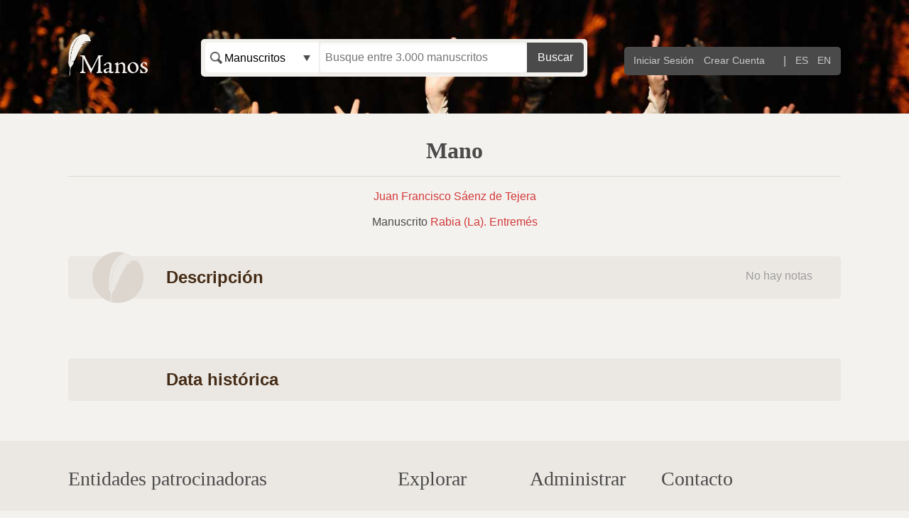

--- FILE ---
content_type: text/html; charset=utf-8
request_url: https://manos.net/hands/1299
body_size: 5362
content:
<!DOCTYPE html>
<html>
<head>
  <title>Manos Teatrales</title>
  <link href="//cloud.typography.com/6603532/675626/css/fonts.css" media="all" rel="stylesheet" />
  <link href="/assets/application-b1a7d71fc57d079aee07ad620e10d252.css" media="all" rel="stylesheet" />
  
  <meta content="authenticity_token" name="csrf-param" />
<meta content="TAswDrvPmnT4IpZlXvHJHFbgEUdJb4hzG4aN0FEGZKo=" name="csrf-token" />
</head>
<body class="body-page ">
  <header class="header header-page">
  <div class="header-inner">
    <a class="hero-logo" href="/">
      <img alt="Manos" src="/assets/logo-3636fd631ed63556aca4b544b9f9be1f.png" />
</a>    <div class="search search-header">
      <form accept-charset="UTF-8" action="/search" class="searchbar" id="new_search" method="get"><div style="display:none"><input name="utf8" type="hidden" value="&#x2713;" /></div>
<input class="nav-submit-input button" name="commit" type="submit" value="Buscar" />
  <label class="hide-accessibly" for="search_term">Buscar</label>
  <select data-behavior="search" id="search_type" name="search[type]"><option selected="selected" value="manuscripts">Manuscritos</option>
<option value="people">Personas</option></select>
  <input data-behavior="autofocus" id="search_term" name="search[term]" placeholder="Busque entre 3.000 manuscritos" type="text" />
</form>
    </div>
    <nav class="navigation">
  <ul id="navigation-menu">
      <li class="nav-link">
        <a href="/users/sign_in">Iniciar Sesión</a>
      </li>
      <li class="nav-link">
        <a href="/users/sign_up">Crear Cuenta</a>
      </li>
      <li class="nav-separator">|</li>
        <li class="nav-link">
          <a href="/hands/1299?locale=es">ES</a>
        </li>
        <li class="nav-link">
          <a href="/hands/1299?locale=en">EN</a>
        </li>
  </ul>
</nav>

  </div>
</header>


  <section class="outer-container body-page-section">
    <p class="notice"></p>
    <p class="alert"></p>

    
<header>
  <div class="header-center">
    <h1>
      Mano
    </h1>

    <p>
      <a href="/people/47-juan-francisco-saenz-de-tejera">Juan Francisco Sáenz de Tejera</a>
    </p>

    <p>
      Manuscrito <a href="/manuscripts/bne/15-596-rabia-la-entremes">Rabia (La). Entremés</a>
    </p>

  </div>
</header>

<div class="actions-bar">
  <div class="actions-bar-left">
    <img alt="Bar icon copyist" src="/assets/bar-icon-copyist-37a9f12be86ab9a6f2565da6e6a3d8a0.png" />
    <h3>Descripción</h3>
  </div>
  <div class="actions-bar-right">
      <span class="actions-bar-content">
        No hay notas
      </span>
  </div>
</div>

<section class="section notes-section">
  <table class="table-numbered">
    <tr>
      <td></td>
      <td></td>
      <td></td>
    </tr>
  </table>
</section>

<div class="actions-bar">
  <div class="actions-bar-left">
    <h3>Data histórica</h3>
  </div>
  <div class="actions-bar-right"></div>
</div>

<section>
  <dl>







  </dl>

</section>

  </section>

  <footer class="footer">
  <div class="outer-container">
    <div class="footer-item patrons">
      <div class="patrons-header">
        <h2>Entidades patrocinadoras</h2>
        <div class="patrons-more-link">
          <a href="/patrons">Más colaboradores &raquo;</a>
        </div>       
      </div>
      <div class="imgBig">
        <img alt="Ministerio" src="/assets/patron-logo-ministerio-0ce24f48d796c7aa76873d6ba78b47a6.jpg" title="Ministerio" />
      </div>
      <br>

      <div>
        <img alt="Biblioteca Nacional Español" src="/assets/patron-logo-bne-de636bc1d442f93fd5124488ae5404fb.jpg" title="Biblioteca Nacional Español" />
        <img alt="Grupo DICAT" src="/assets/patron-logo-dicat-a43bc5a03bf5239ceca9c48207c040a1.png" title="Grupo DICAT" />
      </div>      
    </div>
      
      <div class="footer-item explore-manos">
        <h2>Explorar</h2>
        <ul>          
          <li><a href="/about-us">Acerca de Manos</a></li>
          <li><a href="/glossary">Glosario</a></li>
          <li><a href="/getting-started">¿Cómo empezar?</a></li>
          <li class="hidden"><a href="javascript:void(0)">Blog</a></li>
        </ul>
      </div>

      <div class="footer-item manage-manos">        
        <h2>Administrar</h2>
        <ul>          
            <li class="nav-link">
              <a href="/users/sign_in">Iniciar Sesión</a>
            </li>
            <li class="nav-link">
              <a href="/users/sign_up">Crear Cuenta</a>
            </li>
        </ul>
      </div>

      <div class="footer-item contact">
        <h2>Contacto</h2>
        <ul>          
          <li>
          <div class="address markdown"><p>Alejandro García Reidy</p>
</div>
          </li>
          <li><a href="mailto:alreidy@usal.es">alreidy@usal.es</a></li>
        </ul>
      </div>
    
      <div class="footer-item legal">
        <p>©2014-2022 Manos. Todos los derechos reservados. Proyecto con referencia PGC2018-096004-A-100 (MCIU/AEI/FEDER, EU). Cómo citar: Greer, Margaret R., y Alejandro García-Reidy, dirs., <strong>Manos. Base de datos de manuscritos teatrales áureos</strong>, 2022, http://www.manos.net</p>

        <a href="/privacy-policy">Política de Privacidad</a>.
      </div>
    </div>
  </div>

</footer>

  <script src="/assets/application-5acbb736091d79489467bc279bc00f14.js"></script>
</body>
</html>


--- FILE ---
content_type: text/css
request_url: https://manos.net/assets/application-b1a7d71fc57d079aee07ad620e10d252.css
body_size: 61860
content:
@charset "UTF-8";.slick-slider{position:relative;display:block;box-sizing:border-box;-moz-box-sizing:border-box;-webkit-touch-callout:none;-webkit-user-select:none;-khtml-user-select:none;-moz-user-select:none;-ms-user-select:none;user-select:none;-ms-touch-action:pan-y;touch-action:pan-y;-webkit-tap-highlight-color:transparent}.slick-list{position:relative;overflow:hidden;display:block;margin:0;padding:0}.slick-list:focus{outline:none}.slick-loading .slick-list{background:#fff url("./ajax-loader.gif") center center no-repeat}.slick-list.dragging{cursor:pointer;cursor:hand}.slick-slider .slick-track{-webkit-transform:translate3d(0, 0, 0);-moz-transform:translate3d(0, 0, 0);-ms-transform:translate3d(0, 0, 0);-o-transform:translate3d(0, 0, 0);transform:translate3d(0, 0, 0)}.slick-track{position:relative;left:0;top:0;display:block}.slick-track:before,.slick-track:after{content:"";display:table}.slick-track:after{clear:both}.slick-loading .slick-track{visibility:hidden}.slick-slide{float:left;height:100%;min-height:1px;display:none}[dir="rtl"] .slick-slide{float:right}.slick-slide img{display:block}.slick-slide.slick-loading img{display:none}.slick-slide.dragging img{pointer-events:none}.slick-initialized .slick-slide{display:block}.slick-loading .slick-slide{visibility:hidden}.slick-vertical .slick-slide{display:block;height:auto;border:1px solid transparent}@font-face{font-family:"slick";src:url("./fonts/slick.eot");src:url("./fonts/slick.eot?#iefix") format("embedded-opentype"),url("./fonts/slick.woff") format("woff"),url("./fonts/slick.ttf") format("truetype"),url("./fonts/slick.svg#slick") format("svg");font-weight:normal;font-style:normal}.slick-prev,.slick-next{position:absolute;display:block;height:20px;width:20px;line-height:0;font-size:0;cursor:pointer;background:transparent;color:transparent;top:50%;margin-top:-10px;padding:0;border:none;outline:none}.slick-prev:hover,.slick-prev:focus,.slick-next:hover,.slick-next:focus{outline:none;background:transparent;color:transparent}.slick-prev:hover:before,.slick-prev:focus:before,.slick-next:hover:before,.slick-next:focus:before{opacity:1}.slick-prev.slick-disabled:before,.slick-next.slick-disabled:before{opacity:0.25}.slick-prev:before,.slick-next:before{font-family:"slick";font-size:20px;line-height:1;color:white;opacity:0.75;-webkit-font-smoothing:antialiased;-moz-osx-font-smoothing:grayscale}.slick-prev{left:-25px}[dir="rtl"] .slick-prev{left:auto;right:-25px}.slick-prev:before{content:"←"}[dir="rtl"] .slick-prev:before{content:"→"}.slick-next{right:-25px}[dir="rtl"] .slick-next{left:-25px;right:auto}.slick-next:before{content:"→"}[dir="rtl"] .slick-next:before{content:"←"}.slick-slider{margin-bottom:30px}.slick-dots{position:absolute;bottom:-45px;list-style:none;display:block;text-align:center;padding:0;width:100%}.slick-dots li{position:relative;display:inline-block;height:20px;width:20px;margin:0 5px;padding:0;cursor:pointer}.slick-dots li button{border:0;background:transparent;display:block;height:20px;width:20px;outline:none;line-height:0;font-size:0;color:transparent;padding:5px;cursor:pointer}.slick-dots li button:hover,.slick-dots li button:focus{outline:none}.slick-dots li button:hover:before,.slick-dots li button:focus:before{opacity:1}.slick-dots li button:before{position:absolute;top:0;left:0;content:"•";width:20px;height:20px;font-family:"slick";font-size:6px;line-height:20px;text-align:center;color:black;opacity:0.25;-webkit-font-smoothing:antialiased;-moz-osx-font-smoothing:grayscale}.slick-dots li.slick-active button:before{color:black;opacity:0.75}/*!
 * jQuery contextMenu - Plugin for simple contextMenu handling
 *
 * Version: git-master
 *
 * Authors: Rodney Rehm, Addy Osmani (patches for FF)
 * Web: http://medialize.github.com/jQuery-contextMenu/
 *
 * Licensed under
 *   MIT License http://www.opensource.org/licenses/mit-license
 *   GPL v3 http://opensource.org/licenses/GPL-3.0
 *
 */.context-menu-list{margin:0;padding:0;min-width:120px;max-width:250px;display:inline-block;position:absolute;list-style-type:none;border:1px solid #DDD;background:#EEE;-webkit-box-shadow:0 2px 5px rgba(0,0,0,0.5);-moz-box-shadow:0 2px 5px rgba(0,0,0,0.5);-ms-box-shadow:0 2px 5px rgba(0,0,0,0.5);-o-box-shadow:0 2px 5px rgba(0,0,0,0.5);box-shadow:0 2px 5px rgba(0,0,0,0.5);font-family:Verdana, Arial, Helvetica, sans-serif;font-size:11px}.context-menu-item{padding:2px 2px 2px 24px;background-color:#EEE;position:relative;-webkit-user-select:none;-moz-user-select:-moz-none;-ms-user-select:none;user-select:none}.context-menu-separator{padding-bottom:0;border-bottom:1px solid #DDD}.context-menu-item>label>input,.context-menu-item>label>textarea{-webkit-user-select:text;-moz-user-select:text;-ms-user-select:text;user-select:text}.context-menu-item.hover{cursor:pointer;background-color:#39F}.context-menu-item.disabled{color:#666}.context-menu-input.hover,.context-menu-item.disabled.hover{cursor:default;background-color:#EEE}.context-menu-submenu:after{content:">";color:#666;position:absolute;top:0;right:3px;z-index:1}.context-menu-item.icon{min-height:18px;background-repeat:no-repeat;background-position:4px 2px}.context-menu-item.icon-edit{background-image:url(images/page_white_edit.png)}.context-menu-item.icon-cut{background-image:url(images/cut.png)}.context-menu-item.icon-copy{background-image:url(images/page_white_copy.png)}.context-menu-item.icon-paste{background-image:url(images/page_white_paste.png)}.context-menu-item.icon-delete{background-image:url(images/page_white_delete.png)}.context-menu-item.icon-add{background-image:url(images/page_white_add.png)}.context-menu-item.icon-quit{background-image:url(images/door.png)}.context-menu-input>label>*{vertical-align:top}.context-menu-input>label>input[type="checkbox"],.context-menu-input>label>input[type="radio"]{margin-left:-17px}.context-menu-input>label>span{margin-left:5px}.context-menu-input>label,.context-menu-input>label>input[type="text"],.context-menu-input>label>textarea,.context-menu-input>label>select{display:block;width:100%;-webkit-box-sizing:border-box;-moz-box-sizing:border-box;-ms-box-sizing:border-box;-o-box-sizing:border-box;box-sizing:border-box}.context-menu-input>label>textarea{height:100px}.context-menu-item>.context-menu-list{display:none;right:-5px;top:5px}.context-menu-item.hover>.context-menu-list{display:block}.context-menu-accesskey{text-decoration:underline}.select2-container{box-sizing:border-box;display:inline-block;margin:0;position:relative;vertical-align:middle}.select2-container .select2-selection--single{box-sizing:border-box;cursor:pointer;display:block;height:28px;user-select:none;-webkit-user-select:none}.select2-container .select2-selection--single .select2-selection__rendered{display:block;padding-left:8px;padding-right:20px;overflow:hidden;text-overflow:ellipsis;white-space:nowrap}.select2-container .select2-selection--single .select2-selection__clear{position:relative}.select2-container[dir="rtl"] .select2-selection--single .select2-selection__rendered{padding-right:8px;padding-left:20px}.select2-container .select2-selection--multiple{box-sizing:border-box;cursor:pointer;display:block;min-height:32px;user-select:none;-webkit-user-select:none}.select2-container .select2-selection--multiple .select2-selection__rendered{display:inline-block;overflow:hidden;padding-left:8px;text-overflow:ellipsis;white-space:nowrap}.select2-container .select2-search--inline{float:left}.select2-container .select2-search--inline .select2-search__field{box-sizing:border-box;border:none;font-size:100%;margin-top:5px;padding:0}.select2-container .select2-search--inline .select2-search__field::-webkit-search-cancel-button{-webkit-appearance:none}.select2-dropdown{background-color:white;border:1px solid #aaa;border-radius:4px;box-sizing:border-box;display:block;position:absolute;left:-100000px;width:100%;z-index:1051}.select2-results{display:block}.select2-results__options{list-style:none;margin:0;padding:0}.select2-results__option{padding:6px;user-select:none;-webkit-user-select:none}.select2-results__option[aria-selected]{cursor:pointer}.select2-container--open .select2-dropdown{left:0}.select2-container--open .select2-dropdown--above{border-bottom:none;border-bottom-left-radius:0;border-bottom-right-radius:0}.select2-container--open .select2-dropdown--below{border-top:none;border-top-left-radius:0;border-top-right-radius:0}.select2-search--dropdown{display:block;padding:4px}.select2-search--dropdown .select2-search__field{padding:4px;width:100%;box-sizing:border-box}.select2-search--dropdown .select2-search__field::-webkit-search-cancel-button{-webkit-appearance:none}.select2-search--dropdown.select2-search--hide{display:none}.select2-close-mask{border:0;margin:0;padding:0;display:block;position:fixed;left:0;top:0;min-height:100%;min-width:100%;height:auto;width:auto;opacity:0;z-index:99;background-color:#fff;filter:alpha(opacity=0)}.select2-hidden-accessible{border:0 !important;clip:rect(0 0 0 0) !important;height:1px !important;margin:-1px !important;overflow:hidden !important;padding:0 !important;position:absolute !important;width:1px !important}.select2-container--default .select2-selection--single{background-color:#fff;border:1px solid #aaa;border-radius:4px}.select2-container--default .select2-selection--single .select2-selection__rendered{color:#444;line-height:28px}.select2-container--default .select2-selection--single .select2-selection__clear{cursor:pointer;float:right;font-weight:bold}.select2-container--default .select2-selection--single .select2-selection__placeholder{color:#999}.select2-container--default .select2-selection--single .select2-selection__arrow{height:26px;position:absolute;top:1px;right:1px;width:20px}.select2-container--default .select2-selection--single .select2-selection__arrow b{border-color:#888 transparent transparent transparent;border-style:solid;border-width:5px 4px 0 4px;height:0;left:50%;margin-left:-4px;margin-top:-2px;position:absolute;top:50%;width:0}.select2-container--default[dir="rtl"] .select2-selection--single .select2-selection__clear{float:left}.select2-container--default[dir="rtl"] .select2-selection--single .select2-selection__arrow{left:1px;right:auto}.select2-container--default.select2-container--disabled .select2-selection--single{background-color:#eee;cursor:default}.select2-container--default.select2-container--disabled .select2-selection--single .select2-selection__clear{display:none}.select2-container--default.select2-container--open .select2-selection--single .select2-selection__arrow b{border-color:transparent transparent #888 transparent;border-width:0 4px 5px 4px}.select2-container--default .select2-selection--multiple{background-color:white;border:1px solid #aaa;border-radius:4px;cursor:text}.select2-container--default .select2-selection--multiple .select2-selection__rendered{box-sizing:border-box;list-style:none;margin:0;padding:0 5px;width:100%}.select2-container--default .select2-selection--multiple .select2-selection__rendered li{list-style:none}.select2-container--default .select2-selection--multiple .select2-selection__placeholder{color:#999;margin-top:5px;float:left}.select2-container--default .select2-selection--multiple .select2-selection__clear{cursor:pointer;float:right;font-weight:bold;margin-top:5px;margin-right:10px}.select2-container--default .select2-selection--multiple .select2-selection__choice{background-color:#e4e4e4;border:1px solid #aaa;border-radius:4px;cursor:default;float:left;margin-right:5px;margin-top:5px;padding:0 5px}.select2-container--default .select2-selection--multiple .select2-selection__choice__remove{color:#999;cursor:pointer;display:inline-block;font-weight:bold;margin-right:2px}.select2-container--default .select2-selection--multiple .select2-selection__choice__remove:hover{color:#333}.select2-container--default[dir="rtl"] .select2-selection--multiple .select2-selection__choice,.select2-container--default[dir="rtl"] .select2-selection--multiple .select2-selection__placeholder,.select2-container--default[dir="rtl"] .select2-selection--multiple .select2-search--inline{float:right}.select2-container--default[dir="rtl"] .select2-selection--multiple .select2-selection__choice{margin-left:5px;margin-right:auto}.select2-container--default[dir="rtl"] .select2-selection--multiple .select2-selection__choice__remove{margin-left:2px;margin-right:auto}.select2-container--default.select2-container--focus .select2-selection--multiple{border:solid black 1px;outline:0}.select2-container--default.select2-container--disabled .select2-selection--multiple{background-color:#eee;cursor:default}.select2-container--default.select2-container--disabled .select2-selection__choice__remove{display:none}.select2-container--default.select2-container--open.select2-container--above .select2-selection--single,.select2-container--default.select2-container--open.select2-container--above .select2-selection--multiple{border-top-left-radius:0;border-top-right-radius:0}.select2-container--default.select2-container--open.select2-container--below .select2-selection--single,.select2-container--default.select2-container--open.select2-container--below .select2-selection--multiple{border-bottom-left-radius:0;border-bottom-right-radius:0}.select2-container--default .select2-search--dropdown .select2-search__field{border:1px solid #aaa}.select2-container--default .select2-search--inline .select2-search__field{background:transparent;border:none;outline:0;box-shadow:none;-webkit-appearance:textfield}.select2-container--default .select2-results>.select2-results__options{max-height:200px;overflow-y:auto}.select2-container--default .select2-results__option[role=group]{padding:0}.select2-container--default .select2-results__option[aria-disabled=true]{color:#999}.select2-container--default .select2-results__option[aria-selected=true]{background-color:#ddd}.select2-container--default .select2-results__option .select2-results__option{padding-left:1em}.select2-container--default .select2-results__option .select2-results__option .select2-results__group{padding-left:0}.select2-container--default .select2-results__option .select2-results__option .select2-results__option{margin-left:-1em;padding-left:2em}.select2-container--default .select2-results__option .select2-results__option .select2-results__option .select2-results__option{margin-left:-2em;padding-left:3em}.select2-container--default .select2-results__option .select2-results__option .select2-results__option .select2-results__option .select2-results__option{margin-left:-3em;padding-left:4em}.select2-container--default .select2-results__option .select2-results__option .select2-results__option .select2-results__option .select2-results__option .select2-results__option{margin-left:-4em;padding-left:5em}.select2-container--default .select2-results__option .select2-results__option .select2-results__option .select2-results__option .select2-results__option .select2-results__option .select2-results__option{margin-left:-5em;padding-left:6em}.select2-container--default .select2-results__option--highlighted[aria-selected]{background-color:#5897fb;color:white}.select2-container--default .select2-results__group{cursor:default;display:block;padding:6px}.select2-container--classic .select2-selection--single{background-color:#f7f7f7;border:1px solid #aaa;border-radius:4px;outline:0;background-image:-webkit-linear-gradient(top, #fff 50%, #eee 100%);background-image:-o-linear-gradient(top, #fff 50%, #eee 100%);background-image:linear-gradient(to bottom, #fff 50%, #eee 100%);background-repeat:repeat-x;filter:progid:DXImageTransform.Microsoft.gradient(startColorstr='#FFFFFFFF', endColorstr='#FFEEEEEE', GradientType=0)}.select2-container--classic .select2-selection--single:focus{border:1px solid #5897fb}.select2-container--classic .select2-selection--single .select2-selection__rendered{color:#444;line-height:28px}.select2-container--classic .select2-selection--single .select2-selection__clear{cursor:pointer;float:right;font-weight:bold;margin-right:10px}.select2-container--classic .select2-selection--single .select2-selection__placeholder{color:#999}.select2-container--classic .select2-selection--single .select2-selection__arrow{background-color:#ddd;border:none;border-left:1px solid #aaa;border-top-right-radius:4px;border-bottom-right-radius:4px;height:26px;position:absolute;top:1px;right:1px;width:20px;background-image:-webkit-linear-gradient(top, #eee 50%, #ccc 100%);background-image:-o-linear-gradient(top, #eee 50%, #ccc 100%);background-image:linear-gradient(to bottom, #eee 50%, #ccc 100%);background-repeat:repeat-x;filter:progid:DXImageTransform.Microsoft.gradient(startColorstr='#FFEEEEEE', endColorstr='#FFCCCCCC', GradientType=0)}.select2-container--classic .select2-selection--single .select2-selection__arrow b{border-color:#888 transparent transparent transparent;border-style:solid;border-width:5px 4px 0 4px;height:0;left:50%;margin-left:-4px;margin-top:-2px;position:absolute;top:50%;width:0}.select2-container--classic[dir="rtl"] .select2-selection--single .select2-selection__clear{float:left}.select2-container--classic[dir="rtl"] .select2-selection--single .select2-selection__arrow{border:none;border-right:1px solid #aaa;border-radius:0;border-top-left-radius:4px;border-bottom-left-radius:4px;left:1px;right:auto}.select2-container--classic.select2-container--open .select2-selection--single{border:1px solid #5897fb}.select2-container--classic.select2-container--open .select2-selection--single .select2-selection__arrow{background:transparent;border:none}.select2-container--classic.select2-container--open .select2-selection--single .select2-selection__arrow b{border-color:transparent transparent #888 transparent;border-width:0 4px 5px 4px}.select2-container--classic.select2-container--open.select2-container--above .select2-selection--single{border-top:none;border-top-left-radius:0;border-top-right-radius:0;background-image:-webkit-linear-gradient(top, #fff 0%, #eee 50%);background-image:-o-linear-gradient(top, #fff 0%, #eee 50%);background-image:linear-gradient(to bottom, #fff 0%, #eee 50%);background-repeat:repeat-x;filter:progid:DXImageTransform.Microsoft.gradient(startColorstr='#FFFFFFFF', endColorstr='#FFEEEEEE', GradientType=0)}.select2-container--classic.select2-container--open.select2-container--below .select2-selection--single{border-bottom:none;border-bottom-left-radius:0;border-bottom-right-radius:0;background-image:-webkit-linear-gradient(top, #eee 50%, #fff 100%);background-image:-o-linear-gradient(top, #eee 50%, #fff 100%);background-image:linear-gradient(to bottom, #eee 50%, #fff 100%);background-repeat:repeat-x;filter:progid:DXImageTransform.Microsoft.gradient(startColorstr='#FFEEEEEE', endColorstr='#FFFFFFFF', GradientType=0)}.select2-container--classic .select2-selection--multiple{background-color:white;border:1px solid #aaa;border-radius:4px;cursor:text;outline:0}.select2-container--classic .select2-selection--multiple:focus{border:1px solid #5897fb}.select2-container--classic .select2-selection--multiple .select2-selection__rendered{list-style:none;margin:0;padding:0 5px}.select2-container--classic .select2-selection--multiple .select2-selection__clear{display:none}.select2-container--classic .select2-selection--multiple .select2-selection__choice{background-color:#e4e4e4;border:1px solid #aaa;border-radius:4px;cursor:default;float:left;margin-right:5px;margin-top:5px;padding:0 5px}.select2-container--classic .select2-selection--multiple .select2-selection__choice__remove{color:#888;cursor:pointer;display:inline-block;font-weight:bold;margin-right:2px}.select2-container--classic .select2-selection--multiple .select2-selection__choice__remove:hover{color:#555}.select2-container--classic[dir="rtl"] .select2-selection--multiple .select2-selection__choice{float:right}.select2-container--classic[dir="rtl"] .select2-selection--multiple .select2-selection__choice{margin-left:5px;margin-right:auto}.select2-container--classic[dir="rtl"] .select2-selection--multiple .select2-selection__choice__remove{margin-left:2px;margin-right:auto}.select2-container--classic.select2-container--open .select2-selection--multiple{border:1px solid #5897fb}.select2-container--classic.select2-container--open.select2-container--above .select2-selection--multiple{border-top:none;border-top-left-radius:0;border-top-right-radius:0}.select2-container--classic.select2-container--open.select2-container--below .select2-selection--multiple{border-bottom:none;border-bottom-left-radius:0;border-bottom-right-radius:0}.select2-container--classic .select2-search--dropdown .select2-search__field{border:1px solid #aaa;outline:0}.select2-container--classic .select2-search--inline .select2-search__field{outline:0;box-shadow:none}.select2-container--classic .select2-dropdown{background-color:white;border:1px solid transparent}.select2-container--classic .select2-dropdown--above{border-bottom:none}.select2-container--classic .select2-dropdown--below{border-top:none}.select2-container--classic .select2-results>.select2-results__options{max-height:200px;overflow-y:auto}.select2-container--classic .select2-results__option[role=group]{padding:0}.select2-container--classic .select2-results__option[aria-disabled=true]{color:grey}.select2-container--classic .select2-results__option--highlighted[aria-selected]{background-color:#3875d7;color:white}.select2-container--classic .select2-results__group{cursor:default;display:block;padding:6px}.select2-container--classic.select2-container--open .select2-dropdown{border-color:#5897fb}.button-large{-webkit-font-smoothing:antialiased;background-color:#4a4a4a;border-radius:5px;color:white;display:inline-block;font-size:1.15rem;font-weight:200;line-height:1.15;padding:.75em 1em;text-decoration:none}.button-large:hover{background-color:#242424;color:white}.button-large:disabled{cursor:not-allowed;opacity:0.5}.button,button{-webkit-font-smoothing:antialiased;background-color:#4a4a4a;border-radius:5px;color:white;display:inline-block;font-size:1rem;font-weight:200;line-height:1;padding:.75em 1em;text-decoration:none}.button:hover,button:hover{background-color:#242424;color:white}.button:disabled,button:disabled{cursor:not-allowed;opacity:0.5}body{-webkit-font-smoothing:antialiased;background-color:#f4f2ef;color:#4a4a4a;font-family:"Helvetica Neue", Helvetica, Roboto, Arial, sans-serif;font-size:1rem;line-height:1.5}h1,h2,h3,h4,h5,h6{font-family:"Hoefler Titling A", "Hoefler Titling B", Georgia, Cambria, "Times New Roman", Times, serif;line-height:1.25;margin:0;text-rendering:optimizeLegibility;font-weight:600}h1{font-size:2rem}h2{font-size:1.75rem}h3{font-size:1.5rem}h4{font-size:1.25rem}h5{font-size:1.25rem}h6{font-size:0.85rem;font-family:"Helvetica Neue", Helvetica, Roboto, Arial, sans-serif;color:#9d9d9d;font-weight:600;margin-bottom:.5em}p{margin:0 0 0.75em}a{-webkit-transition:color 0.1s linear;-moz-transition:color 0.1s linear;transition:color 0.1s linear;color:#d23a3a;text-decoration:none}a:hover{color:#9c2424}a:active,a:focus{color:#9c2424;outline:none}hr{border-bottom:1px solid #dddddd;border-left:none;border-right:none;border-top:none;margin:1.5em 0}img,picture{margin:0;max-width:100%}blockquote{border-left:2px solid #dddddd;color:#707070;margin:1.5em 0;padding-left:0.75em}cite{color:#8a8a8a;font-style:italic}cite:before{content:"\2014 \00A0"}fieldset{background:#f7f7f7;border:1px solid #dddddd;margin:0 0 0.75em 0;padding:1.5em}input,label,select{display:block;font-family:"Helvetica Neue", Helvetica, Roboto, Arial, sans-serif;font-size:1rem}label{font-weight:bold;margin-bottom:0.375em}label.required:after{content:"*"}label abbr{display:none}textarea,input[type="email"],input[type="number"],input[type="password"],input[type="search"],input[type="tel"],input[type="text"],input[type="url"],input[type="color"],input[type="date"],input[type="datetime"],input[type="datetime-local"],input[type="month"],input[type="time"],input[type="week"],select[multiple=multiple]{-webkit-box-sizing:border-box;-moz-box-sizing:border-box;box-sizing:border-box;-webkit-transition:border-color;-moz-transition:border-color;transition:border-color;background-color:white;border-radius:5px;border:1px solid #dddddd;box-shadow:inset 0 1px 3px rgba(0,0,0,0.06);font-family:"Helvetica Neue", Helvetica, Roboto, Arial, sans-serif;font-size:1rem;margin-bottom:0.75em;padding:0.5em 0.5em;width:100%}textarea:hover,input[type="email"]:hover,input[type="number"]:hover,input[type="password"]:hover,input[type="search"]:hover,input[type="tel"]:hover,input[type="text"]:hover,input[type="url"]:hover,input[type="color"]:hover,input[type="date"]:hover,input[type="datetime"]:hover,input[type="datetime-local"]:hover,input[type="month"]:hover,input[type="time"]:hover,input[type="week"]:hover,select[multiple=multiple]:hover{border-color:#c4c4c4}textarea:focus,input[type="email"]:focus,input[type="number"]:focus,input[type="password"]:focus,input[type="search"]:focus,input[type="tel"]:focus,input[type="text"]:focus,input[type="url"]:focus,input[type="color"]:focus,input[type="date"]:focus,input[type="datetime"]:focus,input[type="datetime-local"]:focus,input[type="month"]:focus,input[type="time"]:focus,input[type="week"]:focus,select[multiple=multiple]:focus{border-color:#dddddd;box-shadow:inset 0 1px 3px rgba(0,0,0,0.06),0 0 5px rgba(208,208,208,0.7);outline:none}textarea{resize:vertical}input[type="search"]{-webkit-appearance:none;-moz-appearance:none;-ms-appearance:none;-o-appearance:none;appearance:none}input[type="checkbox"],input[type="radio"]{display:inline;margin-right:0.375em}input[type="file"]{padding-bottom:0.75em;width:100%}select{margin-bottom:1.5em;max-width:100%;width:auto}table{border-collapse:collapse;margin:0.75em 0;table-layout:fixed;width:100%}th{font-weight:bold;padding:0.75em 0;text-align:left}td{padding:0.75em 0}tr,td,th{vertical-align:middle}ul,ol{margin:0;padding:0;list-style-type:none}.markdown ul{list-style-type:disc;margin-bottom:0.75em;padding-left:1.5em}.markdown ol{list-style-type:decimal;margin-bottom:0.75em;padding-left:1.5em}.markdown li{position:relative}.markdown li:before{content:'\00b7';font-size:4.5rem;position:absolute;top:0;left:-1.5rem;line-height:1.25rem}dl{margin-bottom:0.75em}dl dt{font-weight:bold;margin-top:0.75em}dl dd{margin:0}.button,button{-webkit-appearance:none;-moz-appearance:none;-ms-appearance:none;-o-appearance:none;appearance:none;border:none;cursor:pointer;user-select:none;vertical-align:middle;white-space:nowrap;text-align:center}.button-light{background-color:#ebe8e4}.button-light:hover{background-color:#dcd6ce}.button-light,.button-light:hover{color:#4a4a4a}.button-action-bar{min-width:168px;background-color:#dcd6ce}.button-action-bar:hover{background-color:#d1cabf}.button-action-bar,.button-action-bar:hover{color:#4a4a4a}.button-wide{padding-left:2rem;padding-right:2rem}.button-large{-webkit-appearance:none;-moz-appearance:none;-ms-appearance:none;-o-appearance:none;appearance:none;border:none;cursor:pointer;user-select:none;vertical-align:middle;white-space:nowrap;text-align:center}.button-delete{width:37px;height:37px}.button-delete,.button-delete:hover{background:transparent url(/assets/delete-button-40e329d0358346dcedcdaeac7734ec32.png)}*{-webkit-box-sizing:border-box;-moz-box-sizing:border-box;box-sizing:border-box}.nav-right{float:right;text-align:right;line-height:3rem}.navigation{background-color:#4a4a4a;height:40px;float:right;z-index:99;margin-top:18px;padding:0 0 0 .8em;overflow:hidden;border-radius:5px}.navigation:after{content:"";display:table;clear:both}.navigation #navigation-menu{-webkit-transform-style:preserve-3d;clear:both;overflow:visible}.navigation .nav-link{line-height:40px;padding-right:1em;text-align:center;z-index:99;float:left}.navigation .nav-link,.navigation .nav-link a{color:rgba(255,255,255,0.7);display:inline-block;font-weight:400;font-size:0.85rem}.navigation .nav-link a:hover{color:white}.navigation .nav-separator{float:left;padding:0 .8em;line-height:40px;text-align:center;z-index:99;float:left;color:rgba(255,255,255,0.7)}.navigation .active-nav-item a{border-bottom:1px solid rgba(255,255,255,0.5);padding-bottom:3px}.add-association{margin-top:1rem}.ui-autocomplete{position:absolute !important;z-index:10;border-width:0 1px 1px 1px;border-style:solid;border-color:#dddddd;background-color:white;border-radius:0 0 5px 5px;overflow:hidden}.ui-autocomplete .ui-menu-item{padding:0.5rem;padding-left:1rem}.ui-autocomplete .ui-menu-item.unidentified{font-weight:bold;background-color:#442b15;color:#ebe8e4;cursor:pointer}.ui-state-focus{background-color:#dcd6ce}select{background-color:white;padding-left:16px;line-height:1;border:0;border-radius:0;height:40px}.form{float:left;display:block;margin-right:2.35765%;width:65.88078%;margin-left:17.05961%;margin-right:0;padding:2rem;margin-top:2rem;margin-bottom:2rem;background-color:#ebe8e4;border-radius:0.4rem}.form:last-child{margin-right:0}.edit-form input[type="text"],.edit-form textarea{padding-top:0.7rem;padding-bottom:0.7rem;padding-left:1rem}.edit-form .input{float:left;display:block;margin-right:2.35765%;width:100%;position:relative}.edit-form .input:last-child{margin-right:0}.edit-form .input>label{float:left;display:block;margin-right:2.35765%;width:14.70196%;padding-left:30px;padding-top:5px;color:#442b15}.edit-form .input>label:last-child{margin-right:0}.edit-form .input .edit-form-input-wrapper{position:relative;margin-left:17.05961%;float:left;display:block;margin-right:2.35765%;width:48.82117%}.edit-form .input .edit-form-input-wrapper:last-child{margin-right:0}.edit-form .input .edit-form-input-wrapper .edit-form-input{float:left;display:block;margin-right:2.35765%;width:100%;margin-right:0}.edit-form .input .edit-form-input-wrapper .edit-form-input:last-child{margin-right:0}.edit-form .input .edit-form-input{float:left;display:block;margin-right:2.35765%;width:48.82117%;margin-right:0}.edit-form .input .edit-form-input:last-child{margin-right:0}.edit-form .input .edit-form-input::-webkit-input-placeholder{color:#442b15;font-weight:bold}.edit-form .input .edit-form-input::-moz-placeholder{color:#442b15;font-weight:bold}.edit-form .input .edit-form-input:-moz-placeholder{color:#442b15;font-weight:bold}.edit-form .input .edit-form-input:-ms-input-placeholder{color:#442b15;font-weight:bold}.edit-form .input .edit-form-input:focus::-webkit-input-placeholder{color:transparent}.edit-form .input .edit-form-input:focus::-moz-placeholder{color:transparent}.edit-form .input .edit-form-input:focus:-moz-placeholder{color:transparent}.edit-form .input .edit-form-input:focus:-ms-input-placeholder{color:transparent}.edit-form .input .edit-form-input,.edit-form .input .uneditable{border:none;border-radius:3px;color:#4a4a4a}.edit-form .input .uneditable{float:left;display:block;margin-right:2.35765%;width:65.88078%}.edit-form .input .uneditable:last-child{margin-right:0}.edit-form .input .uneditable.uneditable-medium{float:left;display:block;margin-right:2.35765%;width:40.29137%}.edit-form .input .uneditable.uneditable-medium:last-child{margin-right:0}.edit-form .input .list-item-attributed{float:left;display:block;margin-right:2.35765%;width:23.23176%}.edit-form .input .list-item-attributed:last-child{margin-right:0}.edit-form .input .list-item-attributed label{margin-top:0.5rem;font-weight:normal}.edit-form .input .list-item-attributed label input{margin-right:1rem;margin-left:1rem}.edit-form .input .uneditable,.edit-form .input .button,.edit-form .input input{margin-bottom:1.3rem}.edit-form .input ul.form-list{float:left;display:block;margin-right:2.35765%;width:74.41059%;margin-right:0}.edit-form .input ul.form-list:last-child{margin-right:0}.edit-form .input ul.form-list>li:after{content:"";display:table;clear:both}.edit-form .input .uneditable{background-color:#ebe8e4;display:inline-block;padding-top:0.5rem;padding-bottom:0.5rem;padding-left:1rem}.edit-form .input li.edit-form-performance-association .input{float:left;display:block;margin-right:2.35765%;width:65.88078%}.edit-form .input li.edit-form-performance-association .input:last-child{margin-right:0}.edit-form .input li.edit-form-performance-association .edit-form-input{float:left;display:block;margin-right:2.35765%;width:100%}.edit-form .input li.edit-form-performance-association .edit-form-input:last-child{margin-right:0}.hide-accessibly,.ui-helper-hidden-accessible{display:inline-block;height:0;width:0;overflow:hidden;margin-left:-9999px;float:left}.default-list{padding-left:1.5em;list-style:disc;margin-top:0.8em}.default-list .default-list{margin-top:0}.default-list li{margin-bottom:0.2em}.default-list li.spaced{margin:0.8em 0}.inline-list>li{display:inline-block;padding:0.5em}aside{float:left;display:block;margin-right:2.35765%;width:23.23176%}aside:last-child{margin-right:0}.main{float:left;display:block;margin-right:2.35765%;width:74.41059%;margin-right:0;position:relative}.main:last-child{margin-right:0}.search-results-main{float:left;display:block;margin-right:2.35765%;width:100%}.search-results-main:last-child{margin-right:0}section:after{content:"";display:table;clear:both}.home-main:after{content:"";display:table;clear:both}.outer-container{max-width:68em;margin-left:auto;margin-right:auto}.outer-container:after{content:"";display:table;clear:both}.classification-container .outer-container{max-width:120em}.classification-container .outer-container .left{width:80%;float:left}.classification-container .outer-container .right{width:20%;overflow:hidden;height:1%;padding-left:20px}.classification-container .outer-container .zoom-controls{margin-bottom:2em}.classification-container .outer-container .image-letter{padding-left:.2em}.classification-container .outer-container .cropped-letter{padding-top:2em}.classification-container .outer-container .tools{float:left;height:850px;width:100%}.body-page-section{margin-top:2em;margin-bottom:2em;position:relative}header .header-left{float:left;display:block;margin-right:2.35765%;width:65.88078%}header .header-left:last-child{margin-right:0}header .header-left h2{margin-bottom:0.5rem}header .header-right{float:left;display:block;margin-right:2.35765%;width:31.76157%;margin-right:0}header .header-right:last-child{margin-right:0}header .header-right .button{margin-left:1rem}h1 a{text-decoration:none;color:inherit}h2,h3,h4,h5,h6{font-family:"Helvetica Neue", Helvetica, Roboto, Arial, sans-serif}h2,h3{font-weight:bold}h3{color:#442b15}h4{margin-bottom:0.3em}.title{font-weight:600}.actions-bar,.content-table thead{position:relative;border-radius:5px;background-color:#ebe8e4;padding:0.5rem;margin-top:1.5rem;margin-bottom:1.5rem;height:60px;line-height:2.5rem}.actions-bar:after,.content-table thead:after{content:"";display:table;clear:both}.actions-bar-left{float:left;display:block;margin-right:2.35765%;width:48.82117%;height:60px;text-align:left}.actions-bar-left:last-child{margin-right:0}.actions-bar-left h3{margin-left:130px;padding-top:0.45rem}.actions-bar-left img{position:absolute;top:-15px;left:25px}.actions-bar-right{float:left;display:block;margin-right:2.35765%;width:48.82117%;margin-right:0;height:60px;text-align:right}.actions-bar-right:last-child{margin-right:0}.actions-bar-right a:not(.button){margin-right:1.5rem}.actions-bar-content{margin-left:2rem;margin-right:2rem;color:#9d9d9d}.content-table thead th{position:relative;background-color:#ebe8e4;font-weight:normal}.content-table thead th:first-child{border-radius:5px 0 0 5px}.content-table thead th:last-child{border-radius:0 5px 5px 0}.content-table thead img{position:absolute;top:-15px;left:25px}.content-table thead h3{margin-left:140px}.content-table tbody td{padding:1.5rem 0 0}.content-table tbody td:first-child{padding-left:25px}.content-table tbody td{padding-right:25px}.content-table.content-table-authored th:first-child{width:54%}.content-table.content-table-authored th:nth-child(2){width:30px}.content-table.content-table-authored th:nth-child(3){width:23%}.content-table.content-table-authored th:nth-child(4){width:20%}.content-table.content-table-authored td:nth-child(2){text-align:center}.content-table.content-table-authored td:nth-child(2) img{display:block;margin-top:3px}.content-table.content-table-authored td img{max-width:none}.content-table.content-table-copyists th:first-child{width:32%}.content-table.content-table-copyists th:nth-child(2){width:53%}.content-table.content-table-copyists th:nth-child(3){width:16%}.content-table.content-table-no-icon h3{margin-left:25px}.content-table.content-table-no-content .no-content-actions{width:16%}.content-table .no-content{text-align:right;padding-right:2.5rem;color:#9d9d9d}.pagination{font-size:0;float:right}.pagination-link,.pagination-prev,.image-gallery-prev,.pagination-next,.image-gallery-next{display:inline-block;background-color:#ebe8e4;height:1.75rem;padding:0 1rem;font-size:1rem;color:#4a4a4a;text-align:center;cursor:pointer}.pagination-link:hover,.pagination-prev:hover,.image-gallery-prev:hover,.pagination-next:hover,.image-gallery-next:hover{background-color:#dcd6ce;color:#4a4a4a}.pagination-prev,.image-gallery-prev,.pagination-next,.image-gallery-next{position:relative}.pagination-prev:before,.image-gallery-prev:before,.pagination-next:before,.image-gallery-next:before{display:inline-block;width:14px;height:14px;background-image:url(/assets/arrow-sprite-b56cf4f32fd111aa86d363191d0d5fe0.png);background-repeat:no-repeat;position:absolute;top:6px}.pagination-prev,.image-gallery-prev{border-right:1px solid #dddddd;border-radius:4px 0 0 4px}.pagination-prev:before,.image-gallery-prev:before{content:" ";background-position:0 0;left:8px}.pagination-prev.pagination-disabled:before,.pagination-disabled.image-gallery-prev:before{background-position:0 -16px}.pagination-next,.image-gallery-next{border-radius:0 4px 4px 0}.pagination-next:before,.image-gallery-next:before{content:" ";background-position:-14px 0;right:8px}.pagination-next.pagination-disabled:before,.pagination-disabled.image-gallery-next:before{background-position:-14px -16px}.pagination-disabled{cursor:default}.pagination-disabled,.pagination-disabled:hover{color:#9d9d9d;background:#ebe8e4}.search-results-pagination{margin-bottom:1rem}.search-results-pagination:after{content:"";display:table;clear:both}.search-results-pagination .pagination-indices{float:left;display:block;margin-right:2.35765%;width:74.41059%}.search-results-pagination .pagination-indices:last-child{margin-right:0}.search-results-pagination .pagination-page{float:left;display:block;margin-right:2.35765%;width:23.23176%;margin-right:0;text-align:right}.search-results-pagination .pagination-page:last-child{margin-right:0}.search-results-pagination .pagination{margin-left:1rem;display:inline-block}.search:after{content:"";display:table;clear:both}.search .searchbar{position:relative;-webkit-box-sizing:border-box;-moz-box-sizing:border-box;box-sizing:border-box;background:#f4f2ef;padding:.35em;border-radius:5px;width:100%}.search .searchbar:after{content:"";display:table;clear:both}.search input[type="submit"],.search input[type="text"],.search .ui-selectmenu-button{-webkit-box-sizing:border-box;-moz-box-sizing:border-box;box-sizing:border-box;margin:0;font-size:1.25rem;font-weight:200;padding:1em 1em;border-color:transparent}.search .ui-selectmenu-button{width:30% !important;background-color:white;position:relative;display:block;float:left;height:65px;border-right:none;border-radius:5px 0 0 5px;padding-left:2.5em;background:url(/assets/loupe-icon-950b71456e792c56650d8c2e90c048ee.png) #fff;background:url(/assets/loupe-icon-950b71456e792c56650d8c2e90c048ee.png) #fff;background-repeat:no-repeat;background-size:25px;background-position:14px;cursor:pointer;z-index:10}.search .ui-selectmenu-button span{color:black;font-size:1.25rem;background:url(/assets/dropdown-arrow-96f9195f88ed5a4d5bb77842100ba83d.png) #fff;background:url(/assets/dropdown-arrow-96f9195f88ed5a4d5bb77842100ba83d.png) #fff;background-repeat:no-repeat;background-size:15px;background-position:100%}.search .search-select{display:none}.search input[type="text"]{position:relative;float:left;width:55%;height:65px;border-left:1px solid #ebe8e4}.search input[type="submit"]{position:relative;float:right;width:15%;height:65px;z-index:10;border-radius:0 5px 5px 0}.search-inline{margin-top:1rem;margin-bottom:1rem;float:left;display:block;margin-right:2.35765%;width:74.41059%}.search-inline:last-child{margin-right:0}.search-inline input[type="submit"],.search-inline input[type="text"]{-webkit-box-sizing:border-box;-moz-box-sizing:border-box;box-sizing:border-box;margin:0;font-size:1rem;height:44px}.search-inline input[type="text"]{float:left;display:block;margin-right:2.35765%;width:82.94039%;margin-right:0;border-radius:5px 0 0 5px}.search-inline input[type="text"]:last-child{margin-right:0}.search-inline input[type="submit"]{float:left;display:block;margin-right:2.35765%;width:14.70196%;margin-right:0}.search-inline input[type="submit"]:last-child{margin-right:0}.search-homepage{width:55%;max-width:742px;position:relative;bottom:-105px;z-index:100;margin:0 auto}.search-header{position:static;width:50%;display:inline-block}.search-header input[type="submit"],.search-header input[type="text"],.search-header .ui-selectmenu-button{font-size:1rem;padding:0.5rem;height:42px}.search-header .ui-selectmenu-button{padding:0.75rem 0 0 1.5rem;background-size:17px;background-position:7px}.search-header .ui-selectmenu-button span{font-size:1rem;background-position:90%;background-size:10px}.search-result{max-width:68em;margin-left:auto;margin-right:auto;padding:1.5rem 3rem 0.5rem 0}.search-result:after{content:"";display:table;clear:both}.search-result h2{font-family:"Helvetica Neue", Helvetica, Roboto, Arial, sans-serif;font-size:1.5rem;font-weight:bold}.search-result h2,.search-result h2 a{color:#4a4a4a}.search-result h2:hover,.search-result h2 a:hover{text-decoration:underline}.person-result .search-result-description{padding-top:0.7rem}.search-result-image{float:left;display:block;margin-right:2.35765%;width:14.70196%;font-style:italic;text-align:center}.search-result-image:last-child{margin-right:0}.search-result-image img{width:100px;border-radius:5px}.search-result-description{float:left;display:block;margin-right:2.35765%;width:82.94039%}.search-result-description:last-child{margin-right:0}.search-result-meta{padding-bottom:0.5rem}.search-result-meta dt,.search-result-meta dd{display:inline}.search-result-meta dd:after{display:block;content:" "}.search-result-meta dd:after:after{content:"";display:table;clear:both}.show-actions-right,header .header-right{float:right;text-align:right}.ui-slider{position:relative;text-align:left;margin:auto}.ui-slider .ui-slider-handle{position:absolute;z-index:2;width:1.2em;height:0.5em;cursor:default;-ms-touch-action:none;touch-action:none}.ui-slider .ui-slider-range{position:absolute;z-index:1;font-size:.7em;display:block;border:0;background-position:0 0}.ui-slider.ui-state-disabled .ui-slider-handle,.ui-slider.ui-state-disabled .ui-slider-range{filter:inherit}.ui-slider-horizontal{height:.8em}.ui-slider-horizontal .ui-slider-handle{top:-.3em;margin-left:-.6em}.ui-slider-horizontal .ui-slider-range{top:0;height:100%}.ui-slider-horizontal .ui-slider-range-min{left:0}.ui-slider-horizontal .ui-slider-range-max{right:0}.ui-slider-vertical{width:.8em;height:100px}.ui-slider-vertical .ui-slider-handle{left:-.2em;margin:0}.ui-slider-vertical .ui-slider-range{left:0;width:100%;background-color:#dddddd}.ui-slider-vertical .ui-slider-range-min{bottom:0}.ui-slider-vertical .ui-slider-range-max{top:0}.ui-slider-handle{background-color:#9d9d9d}.image-gallery{width:100%;height:550px;position:relative}.image-gallery-container,.image-gallery-edit-container{overflow:hidden;border-radius:5px}.image-gallery-container{position:relative}.image-gallery-container .in-image-gallery{position:absolute;z-index:10;top:0;left:0;margin:0.6rem}.image-gallery-images{width:100%;height:100%;overflow:hidden}.image-gallery-images-inner{height:100%;width:100000px}.image-gallery-image{position:relative;height:100%;overflow:hidden;float:left;width:1088px;background-color:#ebe8e4}.image-gallery-image:after,.image-gallery-image .smart-zoom:after{box-shadow:0px -10px 30px 0px rgba(74,74,74,0.75);content:" ";position:absolute;bottom:-25px;left:0;right:0;height:10px}.image-gallery-image>.image-preview{height:100%;margin:0 auto;display:block}.image-preview{cursor:url(/assets/open-hand-21d127ce1da1e98bdf666be0c7284f08.png),auto !important}.image-preview:active{cursor:url(/assets/closed-hand-a4a1faae16220f2a70e8e968baf64711.png),auto !important}.image-zoom-controls{box-shadow:0 0 10px 0 rgba(100,100,100,0.75);position:absolute;top:0;left:0;z-index:10;background-color:#f6f4f3;border-radius:4px;margin:1.5rem;overflow:hidden}.image-gallery-zoom-slider{display:none;height:200px;background-color:#dddddd;margin:1rem auto}.image-gallery-zoom-slider .ui-slider-handle{background-color:#4a4a4a}.image-gallery-zoom-button,.image-gallery-zoom-in,.image-gallery-zoom-out{display:block;text-align:center;padding:0 0.75rem;height:3rem;line-height:2.5rem}.image-gallery-zoom-button,.image-gallery-zoom-in,.image-gallery-zoom-out,.image-gallery-zoom-button:hover,.image-gallery-zoom-in:hover,.image-gallery-zoom-out:hover{color:#4a4a4a;font-weight:bold;font-size:2.5rem}.image-gallery-zoom-button:hover,.image-gallery-zoom-in:hover,.image-gallery-zoom-out:hover{background-color:#dcd6ce}.image-gallery-zoom-in:after{content:"+"}.image-gallery-zoom-out{border-top:1px solid #dddddd}.image-gallery-zoom-out:after{content:"-"}.image-zoom-footer,.image-zoom-header{position:relative;height:60px;background-color:#ebe8e4;padding:1rem;z-index:2}.image-zoom-header{border-bottom:1px solid #dddddd;border-radius:4px 4px 0 0;border-collapse:collapse;box-shadow:0 0 30px 0 rgba(100,100,100,0.75)}.image-zoom-footer{border-top:1px solid #dddddd;border-radius:0 0 4px 4px}.image-zoom-footer-info{font-size:1rem}.image-gallery-pagination{float:left;display:block;margin-right:2.35765%;width:100%;text-align:right}.image-gallery-pagination:last-child{margin-right:0}.image-gallery-pagination .pagination{margin-left:1rem}.image-gallery-prev{background-color:#f6f4f3}.image-gallery-next{background-color:#f6f4f3}.image-gallery-next.pagination-disabled:hover,.image-gallery-prev.pagination-disabled:hover{background-color:#f6f4f3}.context-menu-list{border-radius:5px;overflow:hidden}.context-menu-item{padding:5px 8px;font-size:0.9rem;font-family:"Helvetica Neue", Helvetica, Roboto, Arial, sans-serif}.context-menu-item,.context-menu-item:hover{background-color:white}.no-content{position:relative;height:4rem}.no-content-message{color:#9d9d9d;font-style:italic;text-align:center;position:absolute;top:50%;left:50%;-webkit-transform:translate(-50%, -50%);-moz-transform:translate(-50%, -50%);-ms-transform:translate(-50%, -50%);-o-transform:translate(-50%, -50%);transform:translate(-50%, -50%)}.hero{background-image:url(/assets/manos-masthead-26372520601980a0a5b161c30f04824e.jpg);background-repeat:no-repeat;background-position:top center;background-size:100%;background-attachment:fixed;padding-bottom:4em}.hero .hero-inner{max-width:68em;margin-left:auto;margin-right:auto;position:relative;height:26em;padding:2em;margin:auto;color:white}.hero .hero-inner:after{content:"";display:table;clear:both}.hero .hero-inner:after{content:"";display:table;clear:both}.hero .hero-inner .hero-copy{text-align:center}.hero .hero-inner .hero-copy h1{font-size:1.6em;margin-bottom:.5em}.hero .hero-inner .hero-copy p{font-family:"Hoefler Titling A", "Hoefler Titling B", Georgia, Cambria, "Times New Roman", Times, serif;margin:auto;margin-bottom:3em;font-weight:200;line-height:1.4em}.hero .hero-inner .hero-label{position:absolute;display:block;bottom:-120px;right:-60px;padding-right:30px;height:25px;background-image:url(/assets/info-icon-5538bc0943c85a8da64e653f7fddbe99.png);background-repeat:no-repeat;background-size:25px;background-position:top right;font-family:"Hoefler Titling A", "Hoefler Titling B", Georgia, Cambria, "Times New Roman", Times, serif;font-style:italic;color:#9d9d9d}.hero-logo{display:inline-block;position:relative}.hero-logo img{height:100px}.header-page .hero-logo{width:15%;margin-right:20px}.header-page .hero-logo img{height:60px}.top,.bottom{border-bottom:1px solid #dddddd}.top:after,.bottom:after{content:"";display:table;clear:both}.top{padding-bottom:2.25em;margin-top:5.25em}.bottom{background-color:#ebe8e4;padding:2.25em 0;background:url(/assets/manuscript-bg-c267f7acb725cccd9652b0837825e0cb.jpg),no-repeat scroll;background:url(/assets/manuscript-bg-c267f7acb725cccd9652b0837825e0cb.jpg),no-repeat scroll;background-repeat:no-repeat;background-position:top;background-size:cover}.content-item{float:left;display:block;margin-right:2.35765%;width:31.76157%}.content-item:last-child{margin-right:0}.content-item h2{margin-bottom:1.5em;font-family:"Hoefler Titling A", "Hoefler Titling B", Georgia, Cambria, "Times New Roman", Times, serif;font-weight:normal}.content-item .button-large{display:block;margin-top:1.5em;width:100%}.content-item.the-latest .button-large{margin-top:39px}.content-item .image-wrapper{position:relative;overflow:hidden;border-radius:5px;line-height:0;margin-bottom:1.5em}.content-item .image-wrapper:after{content:"";display:table;clear:both}.content-item .image-wrapper img{overflow:hidden;border-radius:5px}.content-item .image-wrapper .button{position:absolute;bottom:0;right:0;border-radius:5px 0 5px 0}.page{padding:0 3em 1.5em;line-height:1.8rem}.page h1{font-size:55px;font-weight:normal}.page h2{margin-bottom:2rem}.page h3,.page h4{margin-top:0.5rem;margin-bottom:0.5rem}.page ul{padding:0 2rem}.page ul li{list-style:disc}.page p{line-height:1.75rem;margin-bottom:2rem}.page-section{margin:1rem 0}.glossary-section h3{font-family:"Hoefler Titling A", "Hoefler Titling B", Georgia, Cambria, "Times New Roman", Times, serif;font-size:30;font-weight:600;text-transform:lowercase}.glossary-section h3:after{padding-left:0.5rem;content:"~"}.glossary-section p{text-indent:1.5rem}.glossary-section .section-left{padding-right:1.5rem;border-right:1px solid #dcd6ce}.page-subheader p{margin-top:1rem;font-size:1.5rem;line-height:2.2rem;text-align:center}.about-content-left{width:460px;padding:0 1rem 0 0;float:left}.about-content-left,.about-content-left h5{font-size:0.9rem}.about-content-right{margin-left:475px}.about-caption{padding:1rem 2rem}.getting-started-section h2{font-family:"Hoefler Titling A", "Hoefler Titling B", Georgia, Cambria, "Times New Roman", Times, serif;font-size:1.9rem;font-weight:600;text-align:center;margin-bottom:3rem}.getting-started-section .button-large{display:block;width:100%}.getting-started-section .iframe-container{position:absolute;z-index:-1;width:100%;height:0;overflow:hidden}.getting-started-section .section-left .iframe-container{top:6.4%;right:2.6%;padding-top:98%;width:97.1%}.getting-started-section .section-left iframe{right:-165%;width:275%}.getting-started-section .section-right .iframe-container{top:6.8%;left:1.4%;padding-top:98%;width:98.1%}.getting-started-section .section-right iframe{left:0;width:275%}.getting-started-section iframe{position:absolute;top:0;height:250%;border:none;overflow:hidden;-ms-zoom:0.4;-webkit-transform:scale(0.4);-moz-transform:scale(0.4);-ms-transform:scale(0.4);-o-transform:scale(0.4);transform:scale(0.4);-webkit-transform-origin:0 0;-moz-transform-origin:0 0;-ms-transform-origin:0 0;-o-transform-origin:0 0;transform-origin:0 0}.getting-started-section .screenshot{margin-top:-10%}header:after{content:"";display:table;clear:both}.header{position:relative;width:100%;z-index:100;background:transparent}.header:after{content:"";display:table;clear:both}.header-inner{max-width:68em;margin-left:auto;margin-right:auto;-webkit-box-sizing:border-box;-moz-box-sizing:border-box;box-sizing:border-box;margin:0 auto}.header-inner:after{content:"";display:table;clear:both}.header-inner:after{content:"";display:table;clear:both}.header-homepage{position:absolute;top:10px;left:0}.header-homepage .header-inner{padding:1.5em 0}.header-page{background-image:url(/assets/manos-masthead-26372520601980a0a5b161c30f04824e.jpg);background-repeat:no-repeat;background-position:top center;background-size:cover;z-index:50;height:10rem}.header-page .header-inner{padding:3em 0}.header-center{text-align:center;margin:0 auto}.header-center h1{padding-bottom:1rem;margin-bottom:1rem;border-bottom:1px solid #dcd6ce}.footer{background:#ebe8e4;width:100%;padding:2.25em 0}.footer .patrons{float:left;display:block;margin-right:2.35765%;width:31.76157%}.footer .patrons:last-child{margin-right:0}.footer .patrons h2{float:left}.footer .patrons .patrons-more-link{float:right;margin-top:.5rem}.footer .patrons>div:after{content:"";display:table;clear:both}.footer .patrons .imgBig img{float:left;display:block;margin-right:2.35765%;width:100%}.footer .patrons .imgBig img:last-child{margin-right:0}.footer .patrons img{float:left;display:block;margin-right:2.35765%;width:31.76157%}.footer .patrons img:last-child{margin-right:0}.footer h2{font-family:"Hoefler Titling A", "Hoefler Titling B", Georgia, Cambria, "Times New Roman", Times, serif;font-weight:normal}.footer .footer-links{float:left;display:block;margin-right:2.35765%;width:65.88078%;margin-right:0;margin-bottom:1.5em}.footer .footer-links:after{content:"";display:table;clear:both}.footer .footer-links:last-child{margin-right:0}.footer .explore-manos{float:left;display:block;margin-right:2.35765%;width:14.70196%;margin-left:8.5298%}.footer .explore-manos:last-child{margin-right:0}.footer .manage-manos{float:left;display:block;margin-right:2.35765%;width:14.70196%}.footer .manage-manos:last-child{margin-right:0}.footer .legal{float:left;display:block;margin-right:2.35765%;width:100%;text-align:center;margin-top:2rem;line-height:1.75rem}.footer .legal:last-child{margin-right:0}.footer .contact{float:left;display:block;margin-right:2.35765%;width:23.23176%;margin-right:0}.footer .contact:last-child{margin-right:0}.footer li{text-align:left;margin-bottom:.25em}.footer li a{color:#d23a3a}.footer li a:hover{color:#4a4a4a}.footer h3{color:#4a4a4a;font-size:1.25em;font-weight:800;margin-bottom:.75em}.footer-item h2{margin-bottom:1.5rem}.section-left{float:left;display:block;margin-right:2.35765%;width:48.82117%;position:relative}.section-left:last-child{margin-right:0}.section-right{float:left;display:block;margin-right:2.35765%;width:48.82117%;margin-right:0;position:relative}.section-right:last-child{margin-right:0}.section th,.performance-section th{font-weight:normal}.section td,.performance-section td{border:none}.section h3,.performance-section h3{font-family:"Helvetica Neue", Helvetica, Roboto, Arial, sans-serif;font-weight:bold;margin-bottom:0.5rem}.section .section-left,.performance-section .section-left{float:left;display:block;margin-right:2.35765%;width:31.76157%}.section .section-left:last-child,.performance-section .section-left:last-child{margin-right:0}.section .section-right,.performance-section .section-right{margin-left:34.11922%;float:left;display:block;margin-right:2.35765%;width:31.76157%;text-align:right}.section .section-right:last-child,.performance-section .section-right:last-child{margin-right:0}.table-numbered td:nth-child(1),.table-id-description td:nth-child(1){width:139px;text-align:left;padding-left:2rem}.table-numbered td:nth-child(2),.table-id-description td:nth-child(2){padding-right:2rem}.table-numbered td:nth-child(3),.table-id-description td:nth-child(3){width:178px;text-align:left}.table-numbered td:nth-child(3) .button:first-child,.table-id-description td:nth-child(3) .button:first-child{margin-right:0.5rem}.table-numbered-wide td:nth-child(1){width:20%}.table-id-description td:nth-child(1){width:30%;white-space:nowrap}table td{vertical-align:top}table.classifications thead{font-weight:bold;border-bottom:1px solid #555}table.classifications td{vertical-align:top;padding:6px 2px 6px 2px}table.classifications tr.odd{background-color:#ddd}.manuscript-signature{font-family:"Hoefler Titling A", "Hoefler Titling B", Georgia, Cambria, "Times New Roman", Times, serif;font-style:italic;font-size:0.9rem;padding:0.5rem 0 0.5rem 2.8rem;background:url(/assets/autograph-icon-a118996574d0aa2ded5cb0a6596aa3e4.png) no-repeat;background-position:4%}table.manuscripts th:nth-child(1){width:70%}table.manuscripts th:nth-child(2){width:10%}table.manuscripts th:nth-child(3){width:20%}.manuscript-details-section{margin-top:1rem;margin-bottom:1rem;float:left;display:block;margin-right:2.35765%;width:31.76157%}.manuscript-details-section:after{content:"";display:table;clear:both}.manuscript-details-section:last-child{margin-right:0}.manuscript-details-section.right{text-align:right}.manuscript-performance{margin-top:1rem}.image-gallery-edit-container{margin-top:0.5rem;background-color:#ebe8e4}.image-gallery-edit-container input[type=file]{display:none}.image-gallery-edit-container .image-gallery-edit-thumb{width:208px;height:208px;position:relative;background-color:white;margin-bottom:1rem;border-radius:5px;overflow:hidden}.image-gallery-edit-container .image-gallery-edit-thumb img{-webkit-transform:translateY(-50%);-moz-transform:translateY(-50%);-ms-transform:translateY(-50%);-o-transform:translateY(-50%);transform:translateY(-50%);position:absolute;width:100%;top:50%;left:0;right:0}.image-gallery-edit-container .new-classification-link{width:208px;height:50px;position:relative;background-color:white;margin-bottom:1rem;border-radius:5px;overflow:hidden}.image-gallery-edit-container .new-classification-link a{position:absolute;width:100%;top:12px;color:#000;font-size:16px;left:0;right:0;height:100%}.image-gallery-edit-container .existing-images-wrapper{display:inline;font-size:0}.image-gallery-edit-container .image-gallery-edit{white-space:nowrap;height:26rem;overflow:hidden;overflow-x:scroll}.image-gallery-edit-container .image-gallery-edit .image-gallery-image{float:none;position:relative;display:inline-block;width:17rem;height:26rem;padding:2rem;text-align:center}.image-gallery-edit-container .image-gallery-edit .image-gallery-image input{width:100%}.image-gallery-edit-container .image-gallery-edit .image-gallery-image .button-delete{position:absolute;right:25px;top:25px}.image-gallery-edit-container .image-gallery-edit .image-gallery-image .uploader{position:absolute;top:0;left:0;bottom:0;right:0;width:100%}.image-gallery-edit-container .image-gallery-edit .image-gallery-image .uploader:focus{outline:0}.performance-section{margin-left:30px}.performance-section .actors{float:left;display:block;margin-right:2.35765%;width:48.82117%;margin-right:0;border-right:1px solid #dddddd}.performance-section .actors:last-child{margin-right:0}.performance-section .actresses{float:left;display:block;margin-right:2.35765%;width:48.82117%;margin-left:-1px;border-left:1px solid #dddddd}.performance-section .actresses:last-child{margin-right:0}.performance-section .manuscript-name{color:#9d9d9d}.cast-table th,.cast-table-padded th{font-weight:bold;border-bottom:1px solid #dddddd}.cast-table tbody tr:nth-child(1) td,.cast-table-padded tbody tr:nth-child(1) td{padding-top:2rem}.cast-table-padded tr td:nth-child(1),.cast-table-padded tr th:nth-child(1){padding-left:2rem}.person-header{margin-top:3rem;margin-bottom:2rem}.person-section h3,.person-profile h3{margin-bottom:0.5rem}.person-section h3,.person-profile h3,.person-section h5,.person-profile h5{font-family:"Helvetica Neue", Helvetica, Roboto, Arial, sans-serif;font-weight:bold}.person-section h5,.person-profile h5{font-size:1rem}.person-section table th,.person-profile table th,.person-section table td,.person-profile table td{vertical-align:top}.person-section-content{padding-left:25px}.person-profile{background-color:#ebe8e4;border-radius:5px;margin-top:1.5rem;padding:1rem 1.5rem}.person-profile h5{padding:1.5rem 0 0.5rem}.person-profile #copied,.person-profile #authored{margin-top:0.5rem}.person-profile #copied table th:nth-child(1),.person-profile #authored table th:nth-child(1){width:65%}.person-profile #copied table th:nth-child(2),.person-profile #authored table th:nth-child(2){width:5%}.person-profile #copied table th:nth-child(3),.person-profile #authored table th:nth-child(3){width:10%}.person-profile #copied table th:nth-child(4),.person-profile #authored table th:nth-child(4){width:20%}.collection-section{margin-top:1rem;margin-left:8rem}/*!
 * jQuery UI Selectmenu @VERSION
 * http://jqueryui.com
 *
 * Copyright 2014 jQuery Foundation and other contributors
 * Released under the MIT license.
 * http://jquery.org/license
 *
 * http://api.jqueryui.com/selectmenu/#theming
 */.ui-selectmenu-menu{padding:0;margin:0;position:absolute;top:0;left:0;display:none;z-index:100;background-color:white;background-image:none;border:1px solid #dddddd;border-radius:4px;color:#4a4a4a}.ui-selectmenu-menu .ui-menu{overflow:auto;overflow-x:hidden}.ui-selectmenu-menu .ui-menu .ui-selectmenu-optgroup{font-size:1em;font-weight:bold;line-height:1.5;padding:2px 0.4em;margin:0.5em 0 0 0;height:auto;border:0}.ui-selectmenu-open{display:block}.ui-selectmenu-button{display:inline-block;overflow:hidden;position:relative;text-decoration:none;cursor:pointer;outline:none}.ui-selectmenu-button span.ui-icon{right:0.5em;left:auto;margin-top:-8px;position:absolute;top:50%}.ui-selectmenu-button span.ui-selectmenu-text{text-align:left;padding-left:0.2rem;display:block;line-height:1.2;overflow:hidden;text-overflow:ellipsis;white-space:nowrap}.ui-selectmenu-menu .ui-state-focus{background-color:#dddddd !important}.ui-menu-item{padding:0.5rem}body{background-color:#f4f2ef;margin:0}.centered{text-align:center}.hidden{display:none !important}dt{font-weight:bold}
